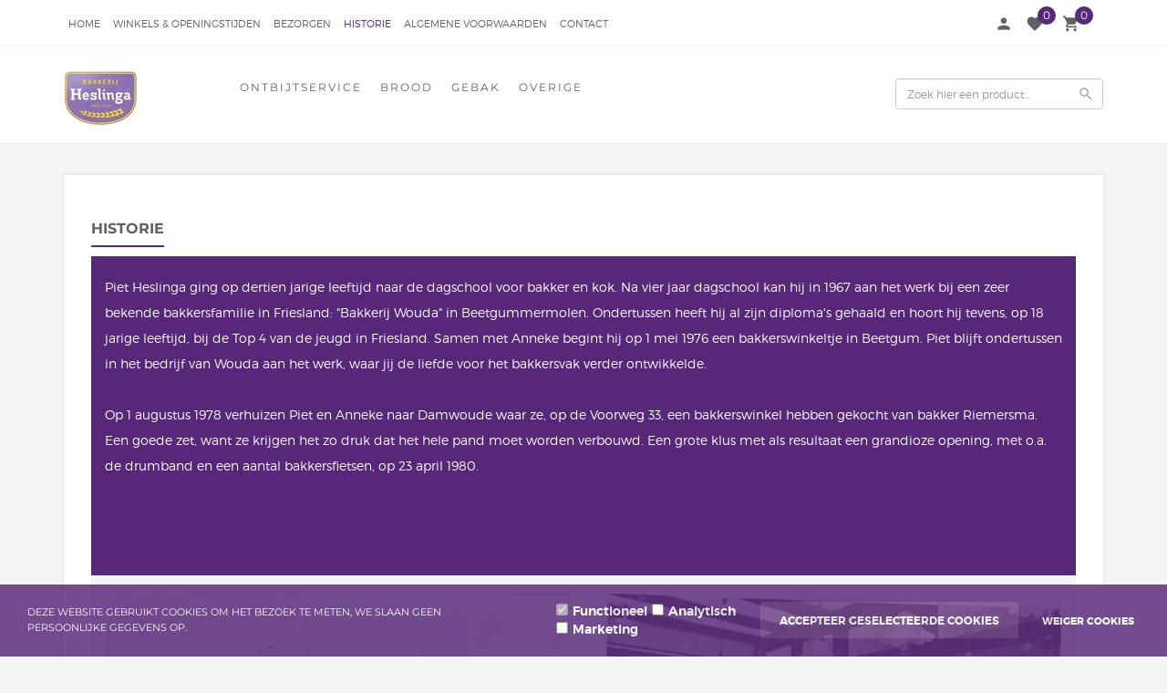

--- FILE ---
content_type: text/xml; charset="utf-8"
request_url: https://www.bakkerijheslinga.nl/website/Includes/AjaxFunctions/WebsiteAjaxHandler.php?Show=WebPage
body_size: 3239
content:
<?xml version="1.0" encoding="utf-8" ?><xjx><cmd n="js"><![CDATA[$("#pageElementContainer").append("                                  <div class=\u0022PageElement PageElement-photo-collection\u0022 id=\u0022ModularPageElement_253143\u0022>                                        <style type=\u0022text/css\u0022>   #home-images-253143 .home-images-overlay,  #home-images-253143 .home-images-desc,  #home-images-253143 .home-images-text {   color: #ffffff;   background-color: #000000;  }  </style>  <script type=\u0022application/javascript\u0022>  $(document).ready(function () {     if (typeof initFotosNaastElkaar === \u0022function\u0022) {    initFotosNaastElkaar();   }    $(\u0027.home-images-container\u0027)    .on(\u0022mouseenter\u0022, function () {     $(\u0027.home-images-overlay\u0027, this).fadeIn();    })    .on(\u0022mouseleave\u0022, function () {     $(\u0027.home-images-overlay\u0027, this).fadeOut();    });  });  </script>  <div class=\u0022home-images container-inner spacer-s-top\u0022 id=\u0022home-images-253143\u0022>    <div class=\u0022row\u0022>            <div id=\u0022home-images-container-39297\u0022       class=\u0022col-xs-12 col-sm-6 col-sm-offset-0 col-xs-offset-0 home-images-container\u0022>                                <picture>        <source media=\u0022(max-width: 767px)\u0022 data-srcset=\u0022https://www.bakkerijheslinga.nl/Files/2/49000/49277/PageHomeDash/w720_39297_nl.jpg.webp\u0022 type=\u0022image/webp\u0022>        <source media=\u0022(min-width: 768px)\u0022 data-srcset=\u0022https://www.bakkerijheslinga.nl/Files/2/49000/49277/PageHomeDash/w555_39297_nl.jpg.webp\u0022 type=\u0022image/webp\u0022>        <source media=\u0022(min-width: 768px)\u0022 data-srcset=\u0022https://www.bakkerijheslinga.nl/Files/2/49000/49277/PageHomeDash/w555_39297_nl.jpg\u0022>        <img data-src=\u0022https://www.bakkerijheslinga.nl/Files/2/49000/49277/PageHomeDash/w720_39297_nl.jpg\u0022 alt=\u0022De winkel en bakkerij op de Voorweg 33 in Damwoude\u0022 title=\u0022De winkel en bakkerij op de Voorweg 33 in Damwoude\u0022 class=\u0022img-responsive lazyload\u0022 >       </picture>                <div class=\u0022home-images-desc\u0022>         De winkel en bakkerij op de Voorweg 33 in Damwoude        </div>                       </div>                  <div class=\u0022clearfix visible-xs-block\u0022></div>                 <div id=\u0022home-images-container-39299\u0022       class=\u0022col-xs-12 col-sm-6 col-sm-offset-0 col-xs-offset-0 home-images-container\u0022>                                <picture>        <source media=\u0022(max-width: 767px)\u0022 data-srcset=\u0022https://www.bakkerijheslinga.nl/Files/2/49000/49277/PageHomeDash/w720_39299_nl.jpg.webp\u0022 type=\u0022image/webp\u0022>        <source media=\u0022(min-width: 768px)\u0022 data-srcset=\u0022https://www.bakkerijheslinga.nl/Files/2/49000/49277/PageHomeDash/w555_39299_nl.jpg.webp\u0022 type=\u0022image/webp\u0022>        <source media=\u0022(min-width: 768px)\u0022 data-srcset=\u0022https://www.bakkerijheslinga.nl/Files/2/49000/49277/PageHomeDash/w555_39299_nl.jpg\u0022>        <img data-src=\u0022https://www.bakkerijheslinga.nl/Files/2/49000/49277/PageHomeDash/w720_39299_nl.jpg\u0022 alt=\u0022De inrichting van de winkel op de Voorweg in 1978\u0022 title=\u0022De inrichting van de winkel op de Voorweg in 1978\u0022 class=\u0022img-responsive lazyload\u0022 >       </picture>                <div class=\u0022home-images-desc\u0022>         De inrichting van de winkel op de Voorweg in 1978        </div>                       </div>                   </div>  </div>                                                    </div>                                   <div class=\u0022PageElement PageElement-text\u0022 id=\u0022ModularPageElement_284763\u0022>                                                                           <div class=\u0022container-inner container-modulair\u0022>                                          <!-- Tekst Item --> <div class=\u0022container-content page\u0022>            <div class=\u0022content-page-text\u0022>             Het ondernemersbloed blijft kriebelen met als resultaat een tweede filiaal in Burgum. Op de schoolstraat 13 wordt op 19 mei 1983 een winkel met thee- en koffiehoek geopend. Op 1 augustus 1993 verhuist de winkel naar een nieuwe locatie: schoolstraat 35. Maar het blijft kriebelen en daarom openen Piet en Anneke in 1996 een filiaal in de Versmarkt in Dokkum. Dit is vier jaar lang een groot succes. Helaas houdt de Versmarkt op 31 december 2000 op met bestaan en moet ook bakkerij Heslinga zich terugtrekken. Maar samen met hun zoon Marc, die in 2001 als mede-eigenaar in het bedrijf is gekomen, hopen ze in de nabije toekomst nog eens terug te komen in Dokkum.<br /> <br /> Op 28 april 1996 kopen Piet en Anneke een winkel-unit in het Winkelcentrum in Damwoude; een perfecte locatie voor een winkel en de moderne open bankertbakkerij. Piet en Anneke staan vervolgens voor een keuze, want ook de broodbakkerij heeft meer ruimte nodig. Wordt het uitbreiden of verhuizen? Wanneer de bakkerij van Planting te koop staat, is de keuze snel gemaakt. Op 1 oktober 2001 verhuist de broodbakkerij van de Voorweg in Damwoude naar de Gruttostraat 1 in Zwaagwesteinde. Nu hebben de bakkers nog meer ruimte om hun vak uit te oefenen.<br /> <br /> <br /> &nbsp;   </div>          </div> <div class=\u0022clearfix\u0022></div>                                                                                               </div>                                        </div>                                   <div class=\u0022PageElement PageElement-photo-collection\u0022 id=\u0022ModularPageElement_284765\u0022>                                        <style type=\u0022text/css\u0022>   #home-images-284765 .home-images-overlay,  #home-images-284765 .home-images-desc,  #home-images-284765 .home-images-text {   color: #ffffff;   background-color: #000000;  }  </style>  <script type=\u0022application/javascript\u0022>  $(document).ready(function () {     if (typeof initFotosNaastElkaar === \u0022function\u0022) {    initFotosNaastElkaar();   }    $(\u0027.home-images-container\u0027)    .on(\u0022mouseenter\u0022, function () {     $(\u0027.home-images-overlay\u0027, this).fadeIn();    })    .on(\u0022mouseleave\u0022, function () {     $(\u0027.home-images-overlay\u0027, this).fadeOut();    });  });  </script>  <div class=\u0022home-images container-inner spacer-s-top\u0022 id=\u0022home-images-284765\u0022>    <div class=\u0022row\u0022>            <div id=\u0022home-images-container-43991\u0022       class=\u0022col-xs-12 col-sm-6 col-sm-offset-0 col-xs-offset-0 home-images-container\u0022>                                <picture>        <source media=\u0022(max-width: 767px)\u0022 data-srcset=\u0022https://www.bakkerijheslinga.nl/Files/2/49000/49277/PageHomeDash/w720_43991_nl.jpg.webp\u0022 type=\u0022image/webp\u0022>        <source media=\u0022(min-width: 768px)\u0022 data-srcset=\u0022https://www.bakkerijheslinga.nl/Files/2/49000/49277/PageHomeDash/w555_43991_nl.jpg.webp\u0022 type=\u0022image/webp\u0022>        <source media=\u0022(min-width: 768px)\u0022 data-srcset=\u0022https://www.bakkerijheslinga.nl/Files/2/49000/49277/PageHomeDash/w555_43991_nl.jpg\u0022>        <img data-src=\u0022https://www.bakkerijheslinga.nl/Files/2/49000/49277/PageHomeDash/w720_43991_nl.jpg\u0022 alt=\u0022Opening winkelcentrum Damwoude\u0022 title=\u0022Opening winkelcentrum Damwoude\u0022 class=\u0022img-responsive lazyload\u0022 >       </picture>                <div class=\u0022home-images-desc\u0022>         Opening winkelcentrum Damwoude        </div>                       </div>                  <div class=\u0022clearfix visible-xs-block\u0022></div>                 <div id=\u0022home-images-container-43993\u0022       class=\u0022col-xs-12 col-sm-6 col-sm-offset-0 col-xs-offset-0 home-images-container\u0022>                                <picture>        <source media=\u0022(max-width: 767px)\u0022 data-srcset=\u0022https://www.bakkerijheslinga.nl/Files/2/49000/49277/PageHomeDash/w720_43993_nl.jpg.webp\u0022 type=\u0022image/webp\u0022>        <source media=\u0022(min-width: 768px)\u0022 data-srcset=\u0022https://www.bakkerijheslinga.nl/Files/2/49000/49277/PageHomeDash/w555_43993_nl.jpg.webp\u0022 type=\u0022image/webp\u0022>        <source media=\u0022(min-width: 768px)\u0022 data-srcset=\u0022https://www.bakkerijheslinga.nl/Files/2/49000/49277/PageHomeDash/w555_43993_nl.jpg\u0022>        <img data-src=\u0022https://www.bakkerijheslinga.nl/Files/2/49000/49277/PageHomeDash/w720_43993_nl.jpg\u0022 alt=\u0022Bakkersorkest in winkelcentrum Damwoude\u0022 title=\u0022Bakkersorkest in winkelcentrum Damwoude\u0022 class=\u0022img-responsive lazyload\u0022 >       </picture>                <div class=\u0022home-images-desc\u0022>         Bakkersorkest in winkelcentrum Damwoude        </div>                       </div>                   </div>  </div>                                                    </div>                                   <div class=\u0022PageElement PageElement-text\u0022 id=\u0022ModularPageElement_284767\u0022>                                                                           <div class=\u0022container-inner container-modulair\u0022>                                          <!-- Tekst Item --> <div class=\u0022container-content page\u0022>            <div class=\u0022content-page-text\u0022>             In november 2007 ondergaat de winkel in het Winkelcentrum een &ldquo;mini-morfose&rdquo;. Om onze klanten nog prettiger en effici&euml;nter te laten winkelen wordt er gekozen voor een zefbedieningsconcept. In Bergum vindt deze maand een grote verbouwing plaats. In drie dagen tijd krijgt de winkel een volledig nieuw interieur, welke goed past bij de uitstraling van het bedrijf. De koffiehoek krijgt een prominentere plaats in de winkel, waardoor de klanten heerlijk even kunnen genieten van een kopje koffie met wat lekkers.<br /> <br /> Dat Piet, Anneke en Marc vol vertrouwen naar de toekomst kijken, blijkt al snel uit de gigantische verbouwing die de broodbakkerij en winkel in Zwaagwesteinde zijn ondergaan. Na een klein jaar verbouwen, waarbij de productie tijdelijk verplaatst was naar een locatie in Dokkum, was er op donderdag 19 april 2012 een grote heropening van een volledig vernieuwde bakkerij en winkel. &ldquo;Het was wel een hele klus om alles zo te regelen dat de winkels wel door konden draaien&rdquo;, legt Piet Heslinga uit. &ldquo;Vooral het verhuizen van de benodigde machines en materialen naar Dokkum en terug was een zware opgave. Op zulke momenten besef je hoe fijn het is om op je familie te kunnen rekenen. Het bedrijf leid ik samen met mijn zoon Marc. Bovendien werken mijn vrouw Anneke en dochter Cindy ook in de bakkerij. Een familiebedrijf is iets anders dan een gewoon bedrijf in de zin van betrokkenheid van je personeel. Je knokt niet alleen voor je eigen zaak en brood, maar ook voor je directe familie. Samen met familie en medewerkers kun je dan heel veel. Dankzij de geweldige medewerking van de hele familie is alles toch goed gelukt. Wij hebben nu de beschikking over een zeer moderne en goed geoutilleerde bakkerij. Zo kunnen we nog jaren vooruit!&rdquo;<br /> <br /> Sinds twee jaar kunnen onze klanten ook online hun boodschappen bestellen, een service die past in deze tijd. Waarschijnlijk is dat de uitdaging en het prachtige van het ondernemerschap. De nieuwe ontwikkelingen nauwlettend in de gaten houden en samen kijken naar wat onze klanten echt nodig hebben.<br /> <br /> Bakkerij Heslinga heeft een ruim assortiment, waarbij de kwaliteit van de producten voorop staat. In de broodbakkerij worden o.a. vele broodsoorten, beschuit, roggebrood, koeken en het stukwerk gemaakt. In de banketbakkerij worden o.a. de taarten, de luxe broodjes en het stukwerk verwerkt. Het maken van bruidstaarten is &eacute;&eacute;n van onze specialiteiten. Klantgericht werken is voor ons erg belangrijk. Wij horen graag de wensen van onze klanten zodat we maatwerk kunnen leveren; dit geldt zowel voor particulieren als voor bedrijven en derde kanalen. Regelmatig doen wij mee met verschillende acties, zoals de Week van het Brood en het Nationaal Schoolontbijt. Verder vallen de bakkers van Bakkerij Heslinga regelmatig in de prijzen bij de Bakkersvakwedstrijden.<br /> <br /> Na het lezen van deze historie heeft u een beetje een beeld gekregen van de bakkerij achter uw brood- en banketboodschappen. Veel (online) winkelplezier,<br /> <br /> <br /> Team Bakkerij Heslinga   </div>          </div> <div class=\u0022clearfix\u0022></div>                                                                                               </div>                                        </div> ");]]></cmd><cmd n="js"><![CDATA[InitProtom(".PageElement:not(:first-child)");]]></cmd><cmd n="js"><![CDATA[$(".slick-slider").css("visibility", "visible"); $(".slick-slider").css("opacity", "1");]]></cmd><cmd n="js">$.fn.ContentInitializer().DoAfterLoadModularPage();</cmd><cmd n="js"><![CDATA[CSRF.SetToken("ba46c22228bef4ce2e1953589d340b8c5ce1684bce05df0170dd001ad702ef1f")]]></cmd></xjx>